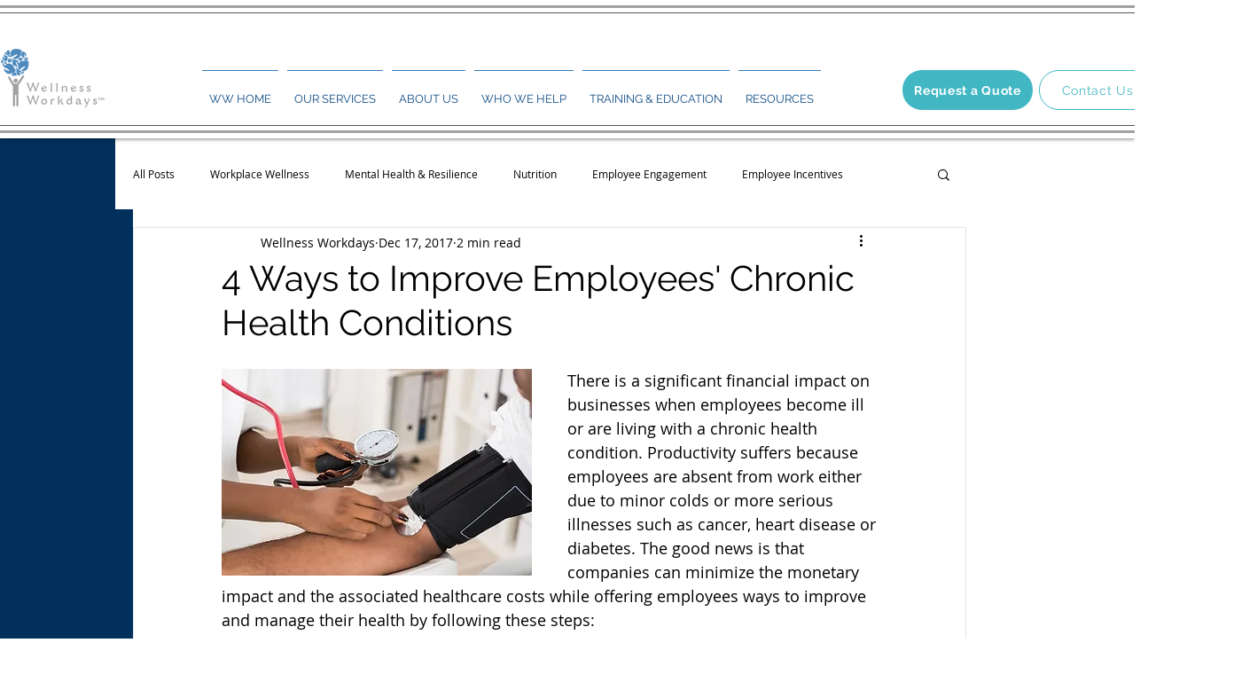

--- FILE ---
content_type: application/javascript
request_url: https://koi-3qnnaqftba.marketingautomation.services/koi?rf=&hn=www.wellnessworkdays.com&lg=en-US%40posix&sr=1280x720&cd=24&vr=2.4.1&se=1768862104334&ac=KOI-4BFM23V5FS&ts=1768862104&pt=NaN&pl=NaN&loc=https%3A%2F%2Fwww.wellnessworkdays.com%2Fpost%2F2017%2F12%2F07%2F4-ways-to-improve-employees-chronic-health-conditions&tp=page&ti=4%20Ways%20to%20Improve%20Employees%27%20Chronic%20Health%20Conditions
body_size: -71
content:
window._ss.handleResponse({"isChatbotCapable":true,"trackingID":"202601|696eb198be22e365c137fbbd","type":"page"});
